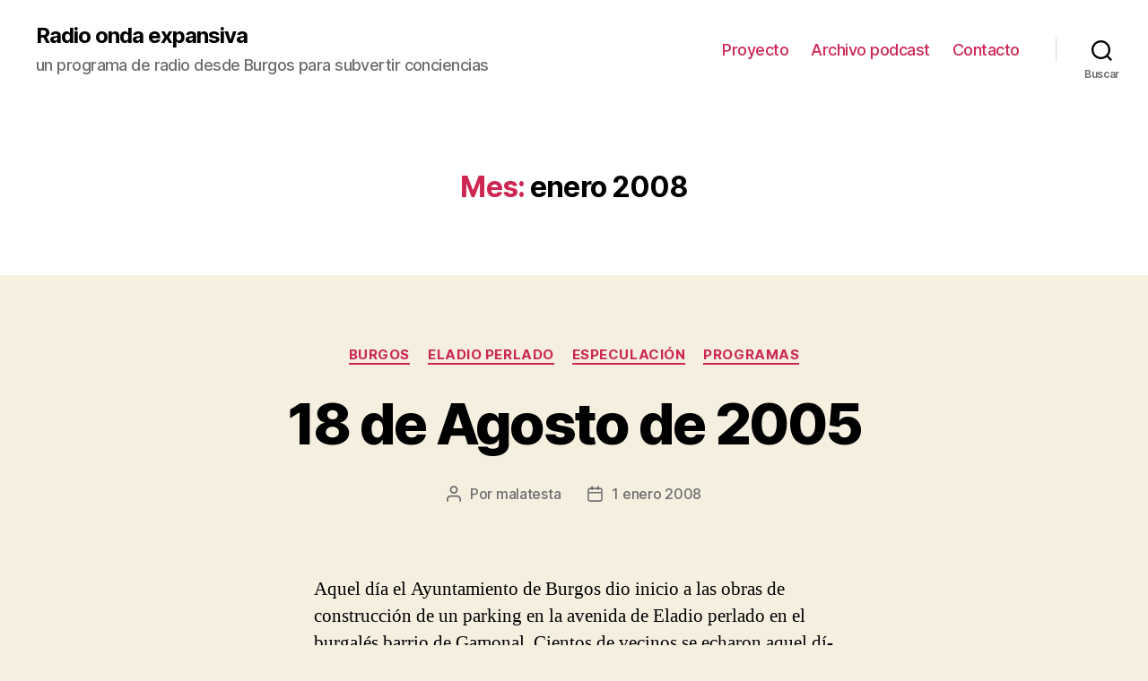

--- FILE ---
content_type: text/html; charset=UTF-8
request_url: https://ondaexpansiva.net/2008/01/
body_size: 16163
content:
<!DOCTYPE html>

<html class="no-js" lang="es">

	<head>

		<meta charset="UTF-8">
		<meta name="viewport" content="width=device-width, initial-scale=1.0" >

		<link rel="profile" href="https://gmpg.org/xfn/11">

		<title>enero 2008 &#8211; Radio onda expansiva</title>
<meta name='robots' content='max-image-preview:large' />
<link rel='dns-prefetch' href='//s.w.org' />
<script>
window._wpemojiSettings = {"baseUrl":"https:\/\/s.w.org\/images\/core\/emoji\/14.0.0\/72x72\/","ext":".png","svgUrl":"https:\/\/s.w.org\/images\/core\/emoji\/14.0.0\/svg\/","svgExt":".svg","source":{"concatemoji":"https:\/\/ondaexpansiva.net\/wp-includes\/js\/wp-emoji-release.min.js?ver=6.0"}};
/*! This file is auto-generated */
!function(e,a,t){var n,r,o,i=a.createElement("canvas"),p=i.getContext&&i.getContext("2d");function s(e,t){var a=String.fromCharCode,e=(p.clearRect(0,0,i.width,i.height),p.fillText(a.apply(this,e),0,0),i.toDataURL());return p.clearRect(0,0,i.width,i.height),p.fillText(a.apply(this,t),0,0),e===i.toDataURL()}function c(e){var t=a.createElement("script");t.src=e,t.defer=t.type="text/javascript",a.getElementsByTagName("head")[0].appendChild(t)}for(o=Array("flag","emoji"),t.supports={everything:!0,everythingExceptFlag:!0},r=0;r<o.length;r++)t.supports[o[r]]=function(e){if(!p||!p.fillText)return!1;switch(p.textBaseline="top",p.font="600 32px Arial",e){case"flag":return s([127987,65039,8205,9895,65039],[127987,65039,8203,9895,65039])?!1:!s([55356,56826,55356,56819],[55356,56826,8203,55356,56819])&&!s([55356,57332,56128,56423,56128,56418,56128,56421,56128,56430,56128,56423,56128,56447],[55356,57332,8203,56128,56423,8203,56128,56418,8203,56128,56421,8203,56128,56430,8203,56128,56423,8203,56128,56447]);case"emoji":return!s([129777,127995,8205,129778,127999],[129777,127995,8203,129778,127999])}return!1}(o[r]),t.supports.everything=t.supports.everything&&t.supports[o[r]],"flag"!==o[r]&&(t.supports.everythingExceptFlag=t.supports.everythingExceptFlag&&t.supports[o[r]]);t.supports.everythingExceptFlag=t.supports.everythingExceptFlag&&!t.supports.flag,t.DOMReady=!1,t.readyCallback=function(){t.DOMReady=!0},t.supports.everything||(n=function(){t.readyCallback()},a.addEventListener?(a.addEventListener("DOMContentLoaded",n,!1),e.addEventListener("load",n,!1)):(e.attachEvent("onload",n),a.attachEvent("onreadystatechange",function(){"complete"===a.readyState&&t.readyCallback()})),(e=t.source||{}).concatemoji?c(e.concatemoji):e.wpemoji&&e.twemoji&&(c(e.twemoji),c(e.wpemoji)))}(window,document,window._wpemojiSettings);
</script>
<style>
img.wp-smiley,
img.emoji {
	display: inline !important;
	border: none !important;
	box-shadow: none !important;
	height: 1em !important;
	width: 1em !important;
	margin: 0 0.07em !important;
	vertical-align: -0.1em !important;
	background: none !important;
	padding: 0 !important;
}
</style>
	<link rel='stylesheet' id='wp-block-library-css'  href='https://ondaexpansiva.net/wp-includes/css/dist/block-library/style.min.css?ver=6.0' media='all' />
<style id='global-styles-inline-css'>
body{--wp--preset--color--black: #000000;--wp--preset--color--cyan-bluish-gray: #abb8c3;--wp--preset--color--white: #ffffff;--wp--preset--color--pale-pink: #f78da7;--wp--preset--color--vivid-red: #cf2e2e;--wp--preset--color--luminous-vivid-orange: #ff6900;--wp--preset--color--luminous-vivid-amber: #fcb900;--wp--preset--color--light-green-cyan: #7bdcb5;--wp--preset--color--vivid-green-cyan: #00d084;--wp--preset--color--pale-cyan-blue: #8ed1fc;--wp--preset--color--vivid-cyan-blue: #0693e3;--wp--preset--color--vivid-purple: #9b51e0;--wp--preset--color--accent: #cd2653;--wp--preset--color--primary: #000000;--wp--preset--color--secondary: #6d6d6d;--wp--preset--color--subtle-background: #dcd7ca;--wp--preset--color--background: #f5efe0;--wp--preset--gradient--vivid-cyan-blue-to-vivid-purple: linear-gradient(135deg,rgba(6,147,227,1) 0%,rgb(155,81,224) 100%);--wp--preset--gradient--light-green-cyan-to-vivid-green-cyan: linear-gradient(135deg,rgb(122,220,180) 0%,rgb(0,208,130) 100%);--wp--preset--gradient--luminous-vivid-amber-to-luminous-vivid-orange: linear-gradient(135deg,rgba(252,185,0,1) 0%,rgba(255,105,0,1) 100%);--wp--preset--gradient--luminous-vivid-orange-to-vivid-red: linear-gradient(135deg,rgba(255,105,0,1) 0%,rgb(207,46,46) 100%);--wp--preset--gradient--very-light-gray-to-cyan-bluish-gray: linear-gradient(135deg,rgb(238,238,238) 0%,rgb(169,184,195) 100%);--wp--preset--gradient--cool-to-warm-spectrum: linear-gradient(135deg,rgb(74,234,220) 0%,rgb(151,120,209) 20%,rgb(207,42,186) 40%,rgb(238,44,130) 60%,rgb(251,105,98) 80%,rgb(254,248,76) 100%);--wp--preset--gradient--blush-light-purple: linear-gradient(135deg,rgb(255,206,236) 0%,rgb(152,150,240) 100%);--wp--preset--gradient--blush-bordeaux: linear-gradient(135deg,rgb(254,205,165) 0%,rgb(254,45,45) 50%,rgb(107,0,62) 100%);--wp--preset--gradient--luminous-dusk: linear-gradient(135deg,rgb(255,203,112) 0%,rgb(199,81,192) 50%,rgb(65,88,208) 100%);--wp--preset--gradient--pale-ocean: linear-gradient(135deg,rgb(255,245,203) 0%,rgb(182,227,212) 50%,rgb(51,167,181) 100%);--wp--preset--gradient--electric-grass: linear-gradient(135deg,rgb(202,248,128) 0%,rgb(113,206,126) 100%);--wp--preset--gradient--midnight: linear-gradient(135deg,rgb(2,3,129) 0%,rgb(40,116,252) 100%);--wp--preset--duotone--dark-grayscale: url('#wp-duotone-dark-grayscale');--wp--preset--duotone--grayscale: url('#wp-duotone-grayscale');--wp--preset--duotone--purple-yellow: url('#wp-duotone-purple-yellow');--wp--preset--duotone--blue-red: url('#wp-duotone-blue-red');--wp--preset--duotone--midnight: url('#wp-duotone-midnight');--wp--preset--duotone--magenta-yellow: url('#wp-duotone-magenta-yellow');--wp--preset--duotone--purple-green: url('#wp-duotone-purple-green');--wp--preset--duotone--blue-orange: url('#wp-duotone-blue-orange');--wp--preset--font-size--small: 18px;--wp--preset--font-size--medium: 20px;--wp--preset--font-size--large: 26.25px;--wp--preset--font-size--x-large: 42px;--wp--preset--font-size--normal: 21px;--wp--preset--font-size--larger: 32px;}.has-black-color{color: var(--wp--preset--color--black) !important;}.has-cyan-bluish-gray-color{color: var(--wp--preset--color--cyan-bluish-gray) !important;}.has-white-color{color: var(--wp--preset--color--white) !important;}.has-pale-pink-color{color: var(--wp--preset--color--pale-pink) !important;}.has-vivid-red-color{color: var(--wp--preset--color--vivid-red) !important;}.has-luminous-vivid-orange-color{color: var(--wp--preset--color--luminous-vivid-orange) !important;}.has-luminous-vivid-amber-color{color: var(--wp--preset--color--luminous-vivid-amber) !important;}.has-light-green-cyan-color{color: var(--wp--preset--color--light-green-cyan) !important;}.has-vivid-green-cyan-color{color: var(--wp--preset--color--vivid-green-cyan) !important;}.has-pale-cyan-blue-color{color: var(--wp--preset--color--pale-cyan-blue) !important;}.has-vivid-cyan-blue-color{color: var(--wp--preset--color--vivid-cyan-blue) !important;}.has-vivid-purple-color{color: var(--wp--preset--color--vivid-purple) !important;}.has-black-background-color{background-color: var(--wp--preset--color--black) !important;}.has-cyan-bluish-gray-background-color{background-color: var(--wp--preset--color--cyan-bluish-gray) !important;}.has-white-background-color{background-color: var(--wp--preset--color--white) !important;}.has-pale-pink-background-color{background-color: var(--wp--preset--color--pale-pink) !important;}.has-vivid-red-background-color{background-color: var(--wp--preset--color--vivid-red) !important;}.has-luminous-vivid-orange-background-color{background-color: var(--wp--preset--color--luminous-vivid-orange) !important;}.has-luminous-vivid-amber-background-color{background-color: var(--wp--preset--color--luminous-vivid-amber) !important;}.has-light-green-cyan-background-color{background-color: var(--wp--preset--color--light-green-cyan) !important;}.has-vivid-green-cyan-background-color{background-color: var(--wp--preset--color--vivid-green-cyan) !important;}.has-pale-cyan-blue-background-color{background-color: var(--wp--preset--color--pale-cyan-blue) !important;}.has-vivid-cyan-blue-background-color{background-color: var(--wp--preset--color--vivid-cyan-blue) !important;}.has-vivid-purple-background-color{background-color: var(--wp--preset--color--vivid-purple) !important;}.has-black-border-color{border-color: var(--wp--preset--color--black) !important;}.has-cyan-bluish-gray-border-color{border-color: var(--wp--preset--color--cyan-bluish-gray) !important;}.has-white-border-color{border-color: var(--wp--preset--color--white) !important;}.has-pale-pink-border-color{border-color: var(--wp--preset--color--pale-pink) !important;}.has-vivid-red-border-color{border-color: var(--wp--preset--color--vivid-red) !important;}.has-luminous-vivid-orange-border-color{border-color: var(--wp--preset--color--luminous-vivid-orange) !important;}.has-luminous-vivid-amber-border-color{border-color: var(--wp--preset--color--luminous-vivid-amber) !important;}.has-light-green-cyan-border-color{border-color: var(--wp--preset--color--light-green-cyan) !important;}.has-vivid-green-cyan-border-color{border-color: var(--wp--preset--color--vivid-green-cyan) !important;}.has-pale-cyan-blue-border-color{border-color: var(--wp--preset--color--pale-cyan-blue) !important;}.has-vivid-cyan-blue-border-color{border-color: var(--wp--preset--color--vivid-cyan-blue) !important;}.has-vivid-purple-border-color{border-color: var(--wp--preset--color--vivid-purple) !important;}.has-vivid-cyan-blue-to-vivid-purple-gradient-background{background: var(--wp--preset--gradient--vivid-cyan-blue-to-vivid-purple) !important;}.has-light-green-cyan-to-vivid-green-cyan-gradient-background{background: var(--wp--preset--gradient--light-green-cyan-to-vivid-green-cyan) !important;}.has-luminous-vivid-amber-to-luminous-vivid-orange-gradient-background{background: var(--wp--preset--gradient--luminous-vivid-amber-to-luminous-vivid-orange) !important;}.has-luminous-vivid-orange-to-vivid-red-gradient-background{background: var(--wp--preset--gradient--luminous-vivid-orange-to-vivid-red) !important;}.has-very-light-gray-to-cyan-bluish-gray-gradient-background{background: var(--wp--preset--gradient--very-light-gray-to-cyan-bluish-gray) !important;}.has-cool-to-warm-spectrum-gradient-background{background: var(--wp--preset--gradient--cool-to-warm-spectrum) !important;}.has-blush-light-purple-gradient-background{background: var(--wp--preset--gradient--blush-light-purple) !important;}.has-blush-bordeaux-gradient-background{background: var(--wp--preset--gradient--blush-bordeaux) !important;}.has-luminous-dusk-gradient-background{background: var(--wp--preset--gradient--luminous-dusk) !important;}.has-pale-ocean-gradient-background{background: var(--wp--preset--gradient--pale-ocean) !important;}.has-electric-grass-gradient-background{background: var(--wp--preset--gradient--electric-grass) !important;}.has-midnight-gradient-background{background: var(--wp--preset--gradient--midnight) !important;}.has-small-font-size{font-size: var(--wp--preset--font-size--small) !important;}.has-medium-font-size{font-size: var(--wp--preset--font-size--medium) !important;}.has-large-font-size{font-size: var(--wp--preset--font-size--large) !important;}.has-x-large-font-size{font-size: var(--wp--preset--font-size--x-large) !important;}
</style>
<link rel='stylesheet' id='twentytwenty-style-css'  href='https://ondaexpansiva.net/wp-content/themes/twentytwenty/style.css?ver=2.0' media='all' />
<style id='twentytwenty-style-inline-css'>
.color-accent,.color-accent-hover:hover,.color-accent-hover:focus,:root .has-accent-color,.has-drop-cap:not(:focus):first-letter,.wp-block-button.is-style-outline,a { color: #cd2653; }blockquote,.border-color-accent,.border-color-accent-hover:hover,.border-color-accent-hover:focus { border-color: #cd2653; }button,.button,.faux-button,.wp-block-button__link,.wp-block-file .wp-block-file__button,input[type="button"],input[type="reset"],input[type="submit"],.bg-accent,.bg-accent-hover:hover,.bg-accent-hover:focus,:root .has-accent-background-color,.comment-reply-link { background-color: #cd2653; }.fill-children-accent,.fill-children-accent * { fill: #cd2653; }body,.entry-title a,:root .has-primary-color { color: #000000; }:root .has-primary-background-color { background-color: #000000; }cite,figcaption,.wp-caption-text,.post-meta,.entry-content .wp-block-archives li,.entry-content .wp-block-categories li,.entry-content .wp-block-latest-posts li,.wp-block-latest-comments__comment-date,.wp-block-latest-posts__post-date,.wp-block-embed figcaption,.wp-block-image figcaption,.wp-block-pullquote cite,.comment-metadata,.comment-respond .comment-notes,.comment-respond .logged-in-as,.pagination .dots,.entry-content hr:not(.has-background),hr.styled-separator,:root .has-secondary-color { color: #6d6d6d; }:root .has-secondary-background-color { background-color: #6d6d6d; }pre,fieldset,input,textarea,table,table *,hr { border-color: #dcd7ca; }caption,code,code,kbd,samp,.wp-block-table.is-style-stripes tbody tr:nth-child(odd),:root .has-subtle-background-background-color { background-color: #dcd7ca; }.wp-block-table.is-style-stripes { border-bottom-color: #dcd7ca; }.wp-block-latest-posts.is-grid li { border-top-color: #dcd7ca; }:root .has-subtle-background-color { color: #dcd7ca; }body:not(.overlay-header) .primary-menu > li > a,body:not(.overlay-header) .primary-menu > li > .icon,.modal-menu a,.footer-menu a, .footer-widgets a,#site-footer .wp-block-button.is-style-outline,.wp-block-pullquote:before,.singular:not(.overlay-header) .entry-header a,.archive-header a,.header-footer-group .color-accent,.header-footer-group .color-accent-hover:hover { color: #cd2653; }.social-icons a,#site-footer button:not(.toggle),#site-footer .button,#site-footer .faux-button,#site-footer .wp-block-button__link,#site-footer .wp-block-file__button,#site-footer input[type="button"],#site-footer input[type="reset"],#site-footer input[type="submit"] { background-color: #cd2653; }.header-footer-group,body:not(.overlay-header) #site-header .toggle,.menu-modal .toggle { color: #000000; }body:not(.overlay-header) .primary-menu ul { background-color: #000000; }body:not(.overlay-header) .primary-menu > li > ul:after { border-bottom-color: #000000; }body:not(.overlay-header) .primary-menu ul ul:after { border-left-color: #000000; }.site-description,body:not(.overlay-header) .toggle-inner .toggle-text,.widget .post-date,.widget .rss-date,.widget_archive li,.widget_categories li,.widget cite,.widget_pages li,.widget_meta li,.widget_nav_menu li,.powered-by-wordpress,.to-the-top,.singular .entry-header .post-meta,.singular:not(.overlay-header) .entry-header .post-meta a { color: #6d6d6d; }.header-footer-group pre,.header-footer-group fieldset,.header-footer-group input,.header-footer-group textarea,.header-footer-group table,.header-footer-group table *,.footer-nav-widgets-wrapper,#site-footer,.menu-modal nav *,.footer-widgets-outer-wrapper,.footer-top { border-color: #dcd7ca; }.header-footer-group table caption,body:not(.overlay-header) .header-inner .toggle-wrapper::before { background-color: #dcd7ca; }
</style>
<link rel='stylesheet' id='twentytwenty-print-style-css'  href='https://ondaexpansiva.net/wp-content/themes/twentytwenty/print.css?ver=2.0' media='print' />
<script src='https://ondaexpansiva.net/wp-content/themes/twentytwenty/assets/js/index.js?ver=2.0' id='twentytwenty-js-js' async></script>
<link rel="https://api.w.org/" href="https://ondaexpansiva.net/wp-json/" /><link rel="EditURI" type="application/rsd+xml" title="RSD" href="https://ondaexpansiva.net/xmlrpc.php?rsd" />
<link rel="wlwmanifest" type="application/wlwmanifest+xml" href="https://ondaexpansiva.net/wp-includes/wlwmanifest.xml" /> 
<meta name="generator" content="WordPress 6.0" />
<script type="text/javascript"><!--
function powerpress_pinw(pinw_url){window.open(pinw_url, 'PowerPressPlayer','toolbar=0,status=0,resizable=1,width=460,height=320');	return false;}
//-->
</script>
	<script>document.documentElement.className = document.documentElement.className.replace( 'no-js', 'js' );</script>
	
	</head>

	<body class="archive date wp-embed-responsive enable-search-modal has-no-pagination showing-comments show-avatars footer-top-visible">

		<a class="skip-link screen-reader-text" href="#site-content">Saltar al contenido</a><svg xmlns="http://www.w3.org/2000/svg" viewBox="0 0 0 0" width="0" height="0" focusable="false" role="none" style="visibility: hidden; position: absolute; left: -9999px; overflow: hidden;" ><defs><filter id="wp-duotone-dark-grayscale"><feColorMatrix color-interpolation-filters="sRGB" type="matrix" values=" .299 .587 .114 0 0 .299 .587 .114 0 0 .299 .587 .114 0 0 .299 .587 .114 0 0 " /><feComponentTransfer color-interpolation-filters="sRGB" ><feFuncR type="table" tableValues="0 0.49803921568627" /><feFuncG type="table" tableValues="0 0.49803921568627" /><feFuncB type="table" tableValues="0 0.49803921568627" /><feFuncA type="table" tableValues="1 1" /></feComponentTransfer><feComposite in2="SourceGraphic" operator="in" /></filter></defs></svg><svg xmlns="http://www.w3.org/2000/svg" viewBox="0 0 0 0" width="0" height="0" focusable="false" role="none" style="visibility: hidden; position: absolute; left: -9999px; overflow: hidden;" ><defs><filter id="wp-duotone-grayscale"><feColorMatrix color-interpolation-filters="sRGB" type="matrix" values=" .299 .587 .114 0 0 .299 .587 .114 0 0 .299 .587 .114 0 0 .299 .587 .114 0 0 " /><feComponentTransfer color-interpolation-filters="sRGB" ><feFuncR type="table" tableValues="0 1" /><feFuncG type="table" tableValues="0 1" /><feFuncB type="table" tableValues="0 1" /><feFuncA type="table" tableValues="1 1" /></feComponentTransfer><feComposite in2="SourceGraphic" operator="in" /></filter></defs></svg><svg xmlns="http://www.w3.org/2000/svg" viewBox="0 0 0 0" width="0" height="0" focusable="false" role="none" style="visibility: hidden; position: absolute; left: -9999px; overflow: hidden;" ><defs><filter id="wp-duotone-purple-yellow"><feColorMatrix color-interpolation-filters="sRGB" type="matrix" values=" .299 .587 .114 0 0 .299 .587 .114 0 0 .299 .587 .114 0 0 .299 .587 .114 0 0 " /><feComponentTransfer color-interpolation-filters="sRGB" ><feFuncR type="table" tableValues="0.54901960784314 0.98823529411765" /><feFuncG type="table" tableValues="0 1" /><feFuncB type="table" tableValues="0.71764705882353 0.25490196078431" /><feFuncA type="table" tableValues="1 1" /></feComponentTransfer><feComposite in2="SourceGraphic" operator="in" /></filter></defs></svg><svg xmlns="http://www.w3.org/2000/svg" viewBox="0 0 0 0" width="0" height="0" focusable="false" role="none" style="visibility: hidden; position: absolute; left: -9999px; overflow: hidden;" ><defs><filter id="wp-duotone-blue-red"><feColorMatrix color-interpolation-filters="sRGB" type="matrix" values=" .299 .587 .114 0 0 .299 .587 .114 0 0 .299 .587 .114 0 0 .299 .587 .114 0 0 " /><feComponentTransfer color-interpolation-filters="sRGB" ><feFuncR type="table" tableValues="0 1" /><feFuncG type="table" tableValues="0 0.27843137254902" /><feFuncB type="table" tableValues="0.5921568627451 0.27843137254902" /><feFuncA type="table" tableValues="1 1" /></feComponentTransfer><feComposite in2="SourceGraphic" operator="in" /></filter></defs></svg><svg xmlns="http://www.w3.org/2000/svg" viewBox="0 0 0 0" width="0" height="0" focusable="false" role="none" style="visibility: hidden; position: absolute; left: -9999px; overflow: hidden;" ><defs><filter id="wp-duotone-midnight"><feColorMatrix color-interpolation-filters="sRGB" type="matrix" values=" .299 .587 .114 0 0 .299 .587 .114 0 0 .299 .587 .114 0 0 .299 .587 .114 0 0 " /><feComponentTransfer color-interpolation-filters="sRGB" ><feFuncR type="table" tableValues="0 0" /><feFuncG type="table" tableValues="0 0.64705882352941" /><feFuncB type="table" tableValues="0 1" /><feFuncA type="table" tableValues="1 1" /></feComponentTransfer><feComposite in2="SourceGraphic" operator="in" /></filter></defs></svg><svg xmlns="http://www.w3.org/2000/svg" viewBox="0 0 0 0" width="0" height="0" focusable="false" role="none" style="visibility: hidden; position: absolute; left: -9999px; overflow: hidden;" ><defs><filter id="wp-duotone-magenta-yellow"><feColorMatrix color-interpolation-filters="sRGB" type="matrix" values=" .299 .587 .114 0 0 .299 .587 .114 0 0 .299 .587 .114 0 0 .299 .587 .114 0 0 " /><feComponentTransfer color-interpolation-filters="sRGB" ><feFuncR type="table" tableValues="0.78039215686275 1" /><feFuncG type="table" tableValues="0 0.94901960784314" /><feFuncB type="table" tableValues="0.35294117647059 0.47058823529412" /><feFuncA type="table" tableValues="1 1" /></feComponentTransfer><feComposite in2="SourceGraphic" operator="in" /></filter></defs></svg><svg xmlns="http://www.w3.org/2000/svg" viewBox="0 0 0 0" width="0" height="0" focusable="false" role="none" style="visibility: hidden; position: absolute; left: -9999px; overflow: hidden;" ><defs><filter id="wp-duotone-purple-green"><feColorMatrix color-interpolation-filters="sRGB" type="matrix" values=" .299 .587 .114 0 0 .299 .587 .114 0 0 .299 .587 .114 0 0 .299 .587 .114 0 0 " /><feComponentTransfer color-interpolation-filters="sRGB" ><feFuncR type="table" tableValues="0.65098039215686 0.40392156862745" /><feFuncG type="table" tableValues="0 1" /><feFuncB type="table" tableValues="0.44705882352941 0.4" /><feFuncA type="table" tableValues="1 1" /></feComponentTransfer><feComposite in2="SourceGraphic" operator="in" /></filter></defs></svg><svg xmlns="http://www.w3.org/2000/svg" viewBox="0 0 0 0" width="0" height="0" focusable="false" role="none" style="visibility: hidden; position: absolute; left: -9999px; overflow: hidden;" ><defs><filter id="wp-duotone-blue-orange"><feColorMatrix color-interpolation-filters="sRGB" type="matrix" values=" .299 .587 .114 0 0 .299 .587 .114 0 0 .299 .587 .114 0 0 .299 .587 .114 0 0 " /><feComponentTransfer color-interpolation-filters="sRGB" ><feFuncR type="table" tableValues="0.098039215686275 1" /><feFuncG type="table" tableValues="0 0.66274509803922" /><feFuncB type="table" tableValues="0.84705882352941 0.41960784313725" /><feFuncA type="table" tableValues="1 1" /></feComponentTransfer><feComposite in2="SourceGraphic" operator="in" /></filter></defs></svg>
		<header id="site-header" class="header-footer-group">

			<div class="header-inner section-inner">

				<div class="header-titles-wrapper">

					
						<button class="toggle search-toggle mobile-search-toggle" data-toggle-target=".search-modal" data-toggle-body-class="showing-search-modal" data-set-focus=".search-modal .search-field" aria-expanded="false">
							<span class="toggle-inner">
								<span class="toggle-icon">
									<svg class="svg-icon" aria-hidden="true" role="img" focusable="false" xmlns="http://www.w3.org/2000/svg" width="23" height="23" viewBox="0 0 23 23"><path d="M38.710696,48.0601792 L43,52.3494831 L41.3494831,54 L37.0601792,49.710696 C35.2632422,51.1481185 32.9839107,52.0076499 30.5038249,52.0076499 C24.7027226,52.0076499 20,47.3049272 20,41.5038249 C20,35.7027226 24.7027226,31 30.5038249,31 C36.3049272,31 41.0076499,35.7027226 41.0076499,41.5038249 C41.0076499,43.9839107 40.1481185,46.2632422 38.710696,48.0601792 Z M36.3875844,47.1716785 C37.8030221,45.7026647 38.6734666,43.7048964 38.6734666,41.5038249 C38.6734666,36.9918565 35.0157934,33.3341833 30.5038249,33.3341833 C25.9918565,33.3341833 22.3341833,36.9918565 22.3341833,41.5038249 C22.3341833,46.0157934 25.9918565,49.6734666 30.5038249,49.6734666 C32.7048964,49.6734666 34.7026647,48.8030221 36.1716785,47.3875844 C36.2023931,47.347638 36.2360451,47.3092237 36.2726343,47.2726343 C36.3092237,47.2360451 36.347638,47.2023931 36.3875844,47.1716785 Z" transform="translate(-20 -31)" /></svg>								</span>
								<span class="toggle-text">Buscar</span>
							</span>
						</button><!-- .search-toggle -->

					
					<div class="header-titles">

						<div class="site-title faux-heading"><a href="https://ondaexpansiva.net/">Radio onda expansiva</a></div><div class="site-description">un programa de radio desde Burgos para subvertir conciencias</div><!-- .site-description -->
					</div><!-- .header-titles -->

					<button class="toggle nav-toggle mobile-nav-toggle" data-toggle-target=".menu-modal"  data-toggle-body-class="showing-menu-modal" aria-expanded="false" data-set-focus=".close-nav-toggle">
						<span class="toggle-inner">
							<span class="toggle-icon">
								<svg class="svg-icon" aria-hidden="true" role="img" focusable="false" xmlns="http://www.w3.org/2000/svg" width="26" height="7" viewBox="0 0 26 7"><path fill-rule="evenodd" d="M332.5,45 C330.567003,45 329,43.4329966 329,41.5 C329,39.5670034 330.567003,38 332.5,38 C334.432997,38 336,39.5670034 336,41.5 C336,43.4329966 334.432997,45 332.5,45 Z M342,45 C340.067003,45 338.5,43.4329966 338.5,41.5 C338.5,39.5670034 340.067003,38 342,38 C343.932997,38 345.5,39.5670034 345.5,41.5 C345.5,43.4329966 343.932997,45 342,45 Z M351.5,45 C349.567003,45 348,43.4329966 348,41.5 C348,39.5670034 349.567003,38 351.5,38 C353.432997,38 355,39.5670034 355,41.5 C355,43.4329966 353.432997,45 351.5,45 Z" transform="translate(-329 -38)" /></svg>							</span>
							<span class="toggle-text">Menú</span>
						</span>
					</button><!-- .nav-toggle -->

				</div><!-- .header-titles-wrapper -->

				<div class="header-navigation-wrapper">

					
							<nav class="primary-menu-wrapper" aria-label="Horizontal">

								<ul class="primary-menu reset-list-style">

								<li id="menu-item-2820" class="menu-item menu-item-type-post_type menu-item-object-page menu-item-2820"><a href="https://ondaexpansiva.net/proyecto-onda-expansiva/">Proyecto</a></li>
<li id="menu-item-2824" class="menu-item menu-item-type-post_type menu-item-object-page menu-item-2824"><a href="https://ondaexpansiva.net/archivo-podcast/">Archivo podcast</a></li>
<li id="menu-item-2822" class="menu-item menu-item-type-post_type menu-item-object-page menu-item-2822"><a href="https://ondaexpansiva.net/contacto/">Contacto</a></li>

								</ul>

							</nav><!-- .primary-menu-wrapper -->

						
						<div class="header-toggles hide-no-js">

						
							<div class="toggle-wrapper search-toggle-wrapper">

								<button class="toggle search-toggle desktop-search-toggle" data-toggle-target=".search-modal" data-toggle-body-class="showing-search-modal" data-set-focus=".search-modal .search-field" aria-expanded="false">
									<span class="toggle-inner">
										<svg class="svg-icon" aria-hidden="true" role="img" focusable="false" xmlns="http://www.w3.org/2000/svg" width="23" height="23" viewBox="0 0 23 23"><path d="M38.710696,48.0601792 L43,52.3494831 L41.3494831,54 L37.0601792,49.710696 C35.2632422,51.1481185 32.9839107,52.0076499 30.5038249,52.0076499 C24.7027226,52.0076499 20,47.3049272 20,41.5038249 C20,35.7027226 24.7027226,31 30.5038249,31 C36.3049272,31 41.0076499,35.7027226 41.0076499,41.5038249 C41.0076499,43.9839107 40.1481185,46.2632422 38.710696,48.0601792 Z M36.3875844,47.1716785 C37.8030221,45.7026647 38.6734666,43.7048964 38.6734666,41.5038249 C38.6734666,36.9918565 35.0157934,33.3341833 30.5038249,33.3341833 C25.9918565,33.3341833 22.3341833,36.9918565 22.3341833,41.5038249 C22.3341833,46.0157934 25.9918565,49.6734666 30.5038249,49.6734666 C32.7048964,49.6734666 34.7026647,48.8030221 36.1716785,47.3875844 C36.2023931,47.347638 36.2360451,47.3092237 36.2726343,47.2726343 C36.3092237,47.2360451 36.347638,47.2023931 36.3875844,47.1716785 Z" transform="translate(-20 -31)" /></svg>										<span class="toggle-text">Buscar</span>
									</span>
								</button><!-- .search-toggle -->

							</div>

							
						</div><!-- .header-toggles -->
						
				</div><!-- .header-navigation-wrapper -->

			</div><!-- .header-inner -->

			<div class="search-modal cover-modal header-footer-group" data-modal-target-string=".search-modal" role="dialog" aria-modal="true" aria-label="Buscar">

	<div class="search-modal-inner modal-inner">

		<div class="section-inner">

			<form role="search" aria-label="Buscar:" method="get" class="search-form" action="https://ondaexpansiva.net/">
	<label for="search-form-1">
		<span class="screen-reader-text">Buscar:</span>
		<input type="search" id="search-form-1" class="search-field" placeholder="Buscar &hellip;" value="" name="s" />
	</label>
	<input type="submit" class="search-submit" value="Buscar" />
</form>

			<button class="toggle search-untoggle close-search-toggle fill-children-current-color" data-toggle-target=".search-modal" data-toggle-body-class="showing-search-modal" data-set-focus=".search-modal .search-field">
				<span class="screen-reader-text">Cerrar la búsqueda</span>
				<svg class="svg-icon" aria-hidden="true" role="img" focusable="false" xmlns="http://www.w3.org/2000/svg" width="16" height="16" viewBox="0 0 16 16"><polygon fill="" fill-rule="evenodd" points="6.852 7.649 .399 1.195 1.445 .149 7.899 6.602 14.352 .149 15.399 1.195 8.945 7.649 15.399 14.102 14.352 15.149 7.899 8.695 1.445 15.149 .399 14.102" /></svg>			</button><!-- .search-toggle -->

		</div><!-- .section-inner -->

	</div><!-- .search-modal-inner -->

</div><!-- .menu-modal -->

		</header><!-- #site-header -->

		
<div class="menu-modal cover-modal header-footer-group" data-modal-target-string=".menu-modal">

	<div class="menu-modal-inner modal-inner">

		<div class="menu-wrapper section-inner">

			<div class="menu-top">

				<button class="toggle close-nav-toggle fill-children-current-color" data-toggle-target=".menu-modal" data-toggle-body-class="showing-menu-modal" data-set-focus=".menu-modal">
					<span class="toggle-text">Cerrar el menú</span>
					<svg class="svg-icon" aria-hidden="true" role="img" focusable="false" xmlns="http://www.w3.org/2000/svg" width="16" height="16" viewBox="0 0 16 16"><polygon fill="" fill-rule="evenodd" points="6.852 7.649 .399 1.195 1.445 .149 7.899 6.602 14.352 .149 15.399 1.195 8.945 7.649 15.399 14.102 14.352 15.149 7.899 8.695 1.445 15.149 .399 14.102" /></svg>				</button><!-- .nav-toggle -->

				
					<nav class="mobile-menu" aria-label="Móvil">

						<ul class="modal-menu reset-list-style">

						<li class="menu-item menu-item-type-post_type menu-item-object-page menu-item-2820"><div class="ancestor-wrapper"><a href="https://ondaexpansiva.net/proyecto-onda-expansiva/">Proyecto</a></div><!-- .ancestor-wrapper --></li>
<li class="menu-item menu-item-type-post_type menu-item-object-page menu-item-2824"><div class="ancestor-wrapper"><a href="https://ondaexpansiva.net/archivo-podcast/">Archivo podcast</a></div><!-- .ancestor-wrapper --></li>
<li class="menu-item menu-item-type-post_type menu-item-object-page menu-item-2822"><div class="ancestor-wrapper"><a href="https://ondaexpansiva.net/contacto/">Contacto</a></div><!-- .ancestor-wrapper --></li>

						</ul>

					</nav>

					
			</div><!-- .menu-top -->

			<div class="menu-bottom">

				
					<nav aria-label="Enlaces sociales ampliados">
						<ul class="social-menu reset-list-style social-icons fill-children-current-color">

							<li class="menu-item menu-item-type-post_type menu-item-object-page menu-item-2820"><a href="https://ondaexpansiva.net/proyecto-onda-expansiva/"><span class="screen-reader-text">Proyecto</span><svg class="svg-icon" aria-hidden="true" role="img" focusable="false" xmlns="http://www.w3.org/2000/svg" width="18" height="18" viewBox="0 0 18 18"><path d="M6.70846497,10.3082552 C6.43780491,9.94641406 6.5117218,9.43367048 6.87356298,9.16301045 C7.23540415,8.89235035 7.74814771,8.96626726 8.01880776,9.32810842 C8.5875786,10.0884893 9.45856383,10.5643487 10.4057058,10.6321812 C11.3528479,10.7000136 12.2827563,10.3531306 12.9541853,9.68145807 L15.3987642,7.23705399 C16.6390369,5.9529049 16.6212992,3.91168563 15.3588977,2.6492841 C14.0964962,1.38688258 12.0552769,1.36914494 10.77958,2.60113525 L9.37230725,4.00022615 C9.05185726,4.31881314 8.53381538,4.31730281 8.21522839,3.99685275 C7.89664141,3.67640269 7.89815174,3.15836082 8.21860184,2.83977385 L9.63432671,1.43240056 C11.5605503,-0.42800847 14.6223793,-0.401402004 16.5159816,1.49220028 C18.4095838,3.38580256 18.4361903,6.44763148 16.5658147,8.38399647 L14.1113741,10.838437 C13.1043877,11.8457885 11.7095252,12.366113 10.2888121,12.2643643 C8.86809903,12.1626156 7.56162126,11.4488264 6.70846497,10.3082552 Z M11.291535,7.6917448 C11.5621951,8.05358597 11.4882782,8.56632952 11.126437,8.83698955 C10.7645959,9.10764965 10.2518523,9.03373274 9.98119227,8.67189158 C9.4124214,7.91151075 8.54143617,7.43565129 7.59429414,7.36781884 C6.6471521,7.29998638 5.71724372,7.64686937 5.04581464,8.31854193 L2.60123581,10.762946 C1.36096312,12.0470951 1.37870076,14.0883144 2.64110228,15.3507159 C3.90350381,16.6131174 5.94472309,16.630855 7.21873082,15.400549 L8.61782171,14.0014581 C8.93734159,13.6819382 9.45538568,13.6819382 9.77490556,14.0014581 C10.0944254,14.320978 10.0944254,14.839022 9.77490556,15.1585419 L8.36567329,16.5675994 C6.43944966,18.4280085 3.37762074,18.401402 1.48401846,16.5077998 C-0.409583822,14.6141975 -0.436190288,11.5523685 1.43418536,9.61600353 L3.88862594,7.16156298 C4.89561225,6.15421151 6.29047483,5.63388702 7.71118789,5.7356357 C9.13190097,5.83738438 10.4383788,6.55117356 11.291535,7.6917448 Z" /></svg></a></li>
<li class="menu-item menu-item-type-post_type menu-item-object-page menu-item-2824"><a href="https://ondaexpansiva.net/archivo-podcast/"><span class="screen-reader-text">Archivo podcast</span><svg class="svg-icon" aria-hidden="true" role="img" focusable="false" xmlns="http://www.w3.org/2000/svg" width="18" height="18" viewBox="0 0 18 18"><path d="M6.70846497,10.3082552 C6.43780491,9.94641406 6.5117218,9.43367048 6.87356298,9.16301045 C7.23540415,8.89235035 7.74814771,8.96626726 8.01880776,9.32810842 C8.5875786,10.0884893 9.45856383,10.5643487 10.4057058,10.6321812 C11.3528479,10.7000136 12.2827563,10.3531306 12.9541853,9.68145807 L15.3987642,7.23705399 C16.6390369,5.9529049 16.6212992,3.91168563 15.3588977,2.6492841 C14.0964962,1.38688258 12.0552769,1.36914494 10.77958,2.60113525 L9.37230725,4.00022615 C9.05185726,4.31881314 8.53381538,4.31730281 8.21522839,3.99685275 C7.89664141,3.67640269 7.89815174,3.15836082 8.21860184,2.83977385 L9.63432671,1.43240056 C11.5605503,-0.42800847 14.6223793,-0.401402004 16.5159816,1.49220028 C18.4095838,3.38580256 18.4361903,6.44763148 16.5658147,8.38399647 L14.1113741,10.838437 C13.1043877,11.8457885 11.7095252,12.366113 10.2888121,12.2643643 C8.86809903,12.1626156 7.56162126,11.4488264 6.70846497,10.3082552 Z M11.291535,7.6917448 C11.5621951,8.05358597 11.4882782,8.56632952 11.126437,8.83698955 C10.7645959,9.10764965 10.2518523,9.03373274 9.98119227,8.67189158 C9.4124214,7.91151075 8.54143617,7.43565129 7.59429414,7.36781884 C6.6471521,7.29998638 5.71724372,7.64686937 5.04581464,8.31854193 L2.60123581,10.762946 C1.36096312,12.0470951 1.37870076,14.0883144 2.64110228,15.3507159 C3.90350381,16.6131174 5.94472309,16.630855 7.21873082,15.400549 L8.61782171,14.0014581 C8.93734159,13.6819382 9.45538568,13.6819382 9.77490556,14.0014581 C10.0944254,14.320978 10.0944254,14.839022 9.77490556,15.1585419 L8.36567329,16.5675994 C6.43944966,18.4280085 3.37762074,18.401402 1.48401846,16.5077998 C-0.409583822,14.6141975 -0.436190288,11.5523685 1.43418536,9.61600353 L3.88862594,7.16156298 C4.89561225,6.15421151 6.29047483,5.63388702 7.71118789,5.7356357 C9.13190097,5.83738438 10.4383788,6.55117356 11.291535,7.6917448 Z" /></svg></a></li>
<li class="menu-item menu-item-type-post_type menu-item-object-page menu-item-2822"><a href="https://ondaexpansiva.net/contacto/"><span class="screen-reader-text">Contacto</span><svg class="svg-icon" aria-hidden="true" role="img" focusable="false" xmlns="http://www.w3.org/2000/svg" width="18" height="18" viewBox="0 0 18 18"><path d="M6.70846497,10.3082552 C6.43780491,9.94641406 6.5117218,9.43367048 6.87356298,9.16301045 C7.23540415,8.89235035 7.74814771,8.96626726 8.01880776,9.32810842 C8.5875786,10.0884893 9.45856383,10.5643487 10.4057058,10.6321812 C11.3528479,10.7000136 12.2827563,10.3531306 12.9541853,9.68145807 L15.3987642,7.23705399 C16.6390369,5.9529049 16.6212992,3.91168563 15.3588977,2.6492841 C14.0964962,1.38688258 12.0552769,1.36914494 10.77958,2.60113525 L9.37230725,4.00022615 C9.05185726,4.31881314 8.53381538,4.31730281 8.21522839,3.99685275 C7.89664141,3.67640269 7.89815174,3.15836082 8.21860184,2.83977385 L9.63432671,1.43240056 C11.5605503,-0.42800847 14.6223793,-0.401402004 16.5159816,1.49220028 C18.4095838,3.38580256 18.4361903,6.44763148 16.5658147,8.38399647 L14.1113741,10.838437 C13.1043877,11.8457885 11.7095252,12.366113 10.2888121,12.2643643 C8.86809903,12.1626156 7.56162126,11.4488264 6.70846497,10.3082552 Z M11.291535,7.6917448 C11.5621951,8.05358597 11.4882782,8.56632952 11.126437,8.83698955 C10.7645959,9.10764965 10.2518523,9.03373274 9.98119227,8.67189158 C9.4124214,7.91151075 8.54143617,7.43565129 7.59429414,7.36781884 C6.6471521,7.29998638 5.71724372,7.64686937 5.04581464,8.31854193 L2.60123581,10.762946 C1.36096312,12.0470951 1.37870076,14.0883144 2.64110228,15.3507159 C3.90350381,16.6131174 5.94472309,16.630855 7.21873082,15.400549 L8.61782171,14.0014581 C8.93734159,13.6819382 9.45538568,13.6819382 9.77490556,14.0014581 C10.0944254,14.320978 10.0944254,14.839022 9.77490556,15.1585419 L8.36567329,16.5675994 C6.43944966,18.4280085 3.37762074,18.401402 1.48401846,16.5077998 C-0.409583822,14.6141975 -0.436190288,11.5523685 1.43418536,9.61600353 L3.88862594,7.16156298 C4.89561225,6.15421151 6.29047483,5.63388702 7.71118789,5.7356357 C9.13190097,5.83738438 10.4383788,6.55117356 11.291535,7.6917448 Z" /></svg></a></li>

						</ul>
					</nav><!-- .social-menu -->

				
			</div><!-- .menu-bottom -->

		</div><!-- .menu-wrapper -->

	</div><!-- .menu-modal-inner -->

</div><!-- .menu-modal -->

<main id="site-content">

	
		<header class="archive-header has-text-align-center header-footer-group">

			<div class="archive-header-inner section-inner medium">

									<h1 class="archive-title"><span class="color-accent">Mes:</span> <span>enero 2008</span></h1>
				
				
			</div><!-- .archive-header-inner -->

		</header><!-- .archive-header -->

		
<article class="post-7 post type-post status-publish format-standard hentry category-burgos category-eladio-perlado category-especulacion category-emisiones-realizadas" id="post-7">

	
<header class="entry-header has-text-align-center">

	<div class="entry-header-inner section-inner medium">

		
			<div class="entry-categories">
				<span class="screen-reader-text">Categorías</span>
				<div class="entry-categories-inner">
					<a href="https://ondaexpansiva.net/category/burgos/" rel="category tag">Burgos</a> <a href="https://ondaexpansiva.net/category/eladio-perlado/" rel="category tag">Eladio Perlado</a> <a href="https://ondaexpansiva.net/category/especulacion/" rel="category tag">Especulación</a> <a href="https://ondaexpansiva.net/category/emisiones-realizadas/" rel="category tag">Programas</a>				</div><!-- .entry-categories-inner -->
			</div><!-- .entry-categories -->

			<h2 class="entry-title heading-size-1"><a href="https://ondaexpansiva.net/18-de-agosto-de-2005/">18 de Agosto de 2005</a></h2>
		<div class="post-meta-wrapper post-meta-single post-meta-single-top">

			<ul class="post-meta">

									<li class="post-author meta-wrapper">
						<span class="meta-icon">
							<span class="screen-reader-text">Autor de la entrada</span>
							<svg class="svg-icon" aria-hidden="true" role="img" focusable="false" xmlns="http://www.w3.org/2000/svg" width="18" height="20" viewBox="0 0 18 20"><path fill="" d="M18,19 C18,19.5522847 17.5522847,20 17,20 C16.4477153,20 16,19.5522847 16,19 L16,17 C16,15.3431458 14.6568542,14 13,14 L5,14 C3.34314575,14 2,15.3431458 2,17 L2,19 C2,19.5522847 1.55228475,20 1,20 C0.44771525,20 0,19.5522847 0,19 L0,17 C0,14.2385763 2.23857625,12 5,12 L13,12 C15.7614237,12 18,14.2385763 18,17 L18,19 Z M9,10 C6.23857625,10 4,7.76142375 4,5 C4,2.23857625 6.23857625,0 9,0 C11.7614237,0 14,2.23857625 14,5 C14,7.76142375 11.7614237,10 9,10 Z M9,8 C10.6568542,8 12,6.65685425 12,5 C12,3.34314575 10.6568542,2 9,2 C7.34314575,2 6,3.34314575 6,5 C6,6.65685425 7.34314575,8 9,8 Z" /></svg>						</span>
						<span class="meta-text">
							Por <a href="https://ondaexpansiva.net/author/malatesta/">malatesta</a>						</span>
					</li>
										<li class="post-date meta-wrapper">
						<span class="meta-icon">
							<span class="screen-reader-text">Fecha de la entrada</span>
							<svg class="svg-icon" aria-hidden="true" role="img" focusable="false" xmlns="http://www.w3.org/2000/svg" width="18" height="19" viewBox="0 0 18 19"><path fill="" d="M4.60069444,4.09375 L3.25,4.09375 C2.47334957,4.09375 1.84375,4.72334957 1.84375,5.5 L1.84375,7.26736111 L16.15625,7.26736111 L16.15625,5.5 C16.15625,4.72334957 15.5266504,4.09375 14.75,4.09375 L13.3993056,4.09375 L13.3993056,4.55555556 C13.3993056,5.02154581 13.0215458,5.39930556 12.5555556,5.39930556 C12.0895653,5.39930556 11.7118056,5.02154581 11.7118056,4.55555556 L11.7118056,4.09375 L6.28819444,4.09375 L6.28819444,4.55555556 C6.28819444,5.02154581 5.9104347,5.39930556 5.44444444,5.39930556 C4.97845419,5.39930556 4.60069444,5.02154581 4.60069444,4.55555556 L4.60069444,4.09375 Z M6.28819444,2.40625 L11.7118056,2.40625 L11.7118056,1 C11.7118056,0.534009742 12.0895653,0.15625 12.5555556,0.15625 C13.0215458,0.15625 13.3993056,0.534009742 13.3993056,1 L13.3993056,2.40625 L14.75,2.40625 C16.4586309,2.40625 17.84375,3.79136906 17.84375,5.5 L17.84375,15.875 C17.84375,17.5836309 16.4586309,18.96875 14.75,18.96875 L3.25,18.96875 C1.54136906,18.96875 0.15625,17.5836309 0.15625,15.875 L0.15625,5.5 C0.15625,3.79136906 1.54136906,2.40625 3.25,2.40625 L4.60069444,2.40625 L4.60069444,1 C4.60069444,0.534009742 4.97845419,0.15625 5.44444444,0.15625 C5.9104347,0.15625 6.28819444,0.534009742 6.28819444,1 L6.28819444,2.40625 Z M1.84375,8.95486111 L1.84375,15.875 C1.84375,16.6516504 2.47334957,17.28125 3.25,17.28125 L14.75,17.28125 C15.5266504,17.28125 16.15625,16.6516504 16.15625,15.875 L16.15625,8.95486111 L1.84375,8.95486111 Z" /></svg>						</span>
						<span class="meta-text">
							<a href="https://ondaexpansiva.net/18-de-agosto-de-2005/">1 enero 2008</a>
						</span>
					</li>
					
			</ul><!-- .post-meta -->

		</div><!-- .post-meta-wrapper -->

		
	</div><!-- .entry-header-inner -->

</header><!-- .entry-header -->

	<div class="post-inner thin ">

		<div class="entry-content">

			<p>Aquel dí­a el Ayuntamiento de Burgos dio inicio a las obras de construcción de un parking en la avenida de Eladio perlado en el burgalés barrio de Gamonal. Cientos de vecinos se echaron aquel dí­a la calle para parar la construcción de un parking que, a pesar de ser mostrado por parte de los medí­a oficiales como una infraestructura necesaria para el bien del barrio, desde un principio fue percibido como una maniobra de especulación urbaní­stica.</p>
<div style="text-align: center"><img id="image9" title="IMAGEN3" style="width: 449px; height: 283px" height="283" alt="IMAGEN3" src="http://diariodevurgos.com/radioexpansiva/wp-content/uploads/2007/12/6grande.jpg" width="449" /></div>
<p>La acción colectiva de cientos de personas que se salieron a la calle aquel 18 de agosto de 2005 hizo posible que aquel parking que tení­a que <em>hacerse por cojones</em> finalmente no se construyera.</p>
<p>Aquel mismo 18 de agosto 7 vecinos fueron detenidos arbitrariamente enfrentándose actualmente a un proceso jurí­dico en el que se solicitan penas de privación de libertad.<br />
Para conocer más detalles sobre esta conflicto pincha <a title="noalparking" href="http://www.klinamen.org/noalparking/">aqui</a></p>
<p><em>18 de agosto de 2005</em> es nuestra primera emisión radiofónica donde se recoge un análisis del desarrollo de esta lucha colectiva y una entrevista con uno de los vecinos encausados.</p>
<h3 align="center"><div class="powerpress_player" id="powerpress_player_3856"><!--[if lt IE 9]><script>document.createElement('audio');</script><![endif]-->
<audio class="wp-audio-shortcode" id="audio-7-1" preload="none" style="width: 100%;" controls="controls"><source type="audio/mpeg" src="http://www.archive.org/download/EladioPerlado.18DeAgostoDe2005/MezclaFinal.mp3?_=1" /><a href="http://www.archive.org/download/EladioPerlado.18DeAgostoDe2005/MezclaFinal.mp3">http://www.archive.org/download/EladioPerlado.18DeAgostoDe2005/MezclaFinal.mp3</a></audio></div><p class="powerpress_links powerpress_links_mp3">Podcast: <a href="http://www.archive.org/download/EladioPerlado.18DeAgostoDe2005/MezclaFinal.mp3" class="powerpress_link_pinw" target="_blank" title="Play in new window" onclick="return powerpress_pinw('https://ondaexpansiva.net/?powerpress_pinw=7-podcast');" rel="nofollow">Play in new window</a> | <a href="http://www.archive.org/download/EladioPerlado.18DeAgostoDe2005/MezclaFinal.mp3" class="powerpress_link_d" title="Download" rel="nofollow" download="MezclaFinal.mp3">Download</a></p></h3>
<p><font color="#0000ff" /></p>

		</div><!-- .entry-content -->

	</div><!-- .post-inner -->

	<div class="section-inner">
		
	</div><!-- .section-inner -->

	
</article><!-- .post -->

	
</main><!-- #site-content -->


	<div class="footer-nav-widgets-wrapper header-footer-group">

		<div class="footer-inner section-inner">

							<div class="footer-top has-social-menu">
										
						<nav aria-label="Enlaces sociales" class="footer-social-wrapper">

							<ul class="social-menu footer-social reset-list-style social-icons fill-children-current-color">

								<li class="menu-item menu-item-type-post_type menu-item-object-page menu-item-2820"><a href="https://ondaexpansiva.net/proyecto-onda-expansiva/"><span class="screen-reader-text">Proyecto</span><svg class="svg-icon" aria-hidden="true" role="img" focusable="false" xmlns="http://www.w3.org/2000/svg" width="18" height="18" viewBox="0 0 18 18"><path d="M6.70846497,10.3082552 C6.43780491,9.94641406 6.5117218,9.43367048 6.87356298,9.16301045 C7.23540415,8.89235035 7.74814771,8.96626726 8.01880776,9.32810842 C8.5875786,10.0884893 9.45856383,10.5643487 10.4057058,10.6321812 C11.3528479,10.7000136 12.2827563,10.3531306 12.9541853,9.68145807 L15.3987642,7.23705399 C16.6390369,5.9529049 16.6212992,3.91168563 15.3588977,2.6492841 C14.0964962,1.38688258 12.0552769,1.36914494 10.77958,2.60113525 L9.37230725,4.00022615 C9.05185726,4.31881314 8.53381538,4.31730281 8.21522839,3.99685275 C7.89664141,3.67640269 7.89815174,3.15836082 8.21860184,2.83977385 L9.63432671,1.43240056 C11.5605503,-0.42800847 14.6223793,-0.401402004 16.5159816,1.49220028 C18.4095838,3.38580256 18.4361903,6.44763148 16.5658147,8.38399647 L14.1113741,10.838437 C13.1043877,11.8457885 11.7095252,12.366113 10.2888121,12.2643643 C8.86809903,12.1626156 7.56162126,11.4488264 6.70846497,10.3082552 Z M11.291535,7.6917448 C11.5621951,8.05358597 11.4882782,8.56632952 11.126437,8.83698955 C10.7645959,9.10764965 10.2518523,9.03373274 9.98119227,8.67189158 C9.4124214,7.91151075 8.54143617,7.43565129 7.59429414,7.36781884 C6.6471521,7.29998638 5.71724372,7.64686937 5.04581464,8.31854193 L2.60123581,10.762946 C1.36096312,12.0470951 1.37870076,14.0883144 2.64110228,15.3507159 C3.90350381,16.6131174 5.94472309,16.630855 7.21873082,15.400549 L8.61782171,14.0014581 C8.93734159,13.6819382 9.45538568,13.6819382 9.77490556,14.0014581 C10.0944254,14.320978 10.0944254,14.839022 9.77490556,15.1585419 L8.36567329,16.5675994 C6.43944966,18.4280085 3.37762074,18.401402 1.48401846,16.5077998 C-0.409583822,14.6141975 -0.436190288,11.5523685 1.43418536,9.61600353 L3.88862594,7.16156298 C4.89561225,6.15421151 6.29047483,5.63388702 7.71118789,5.7356357 C9.13190097,5.83738438 10.4383788,6.55117356 11.291535,7.6917448 Z" /></svg></a></li>
<li class="menu-item menu-item-type-post_type menu-item-object-page menu-item-2824"><a href="https://ondaexpansiva.net/archivo-podcast/"><span class="screen-reader-text">Archivo podcast</span><svg class="svg-icon" aria-hidden="true" role="img" focusable="false" xmlns="http://www.w3.org/2000/svg" width="18" height="18" viewBox="0 0 18 18"><path d="M6.70846497,10.3082552 C6.43780491,9.94641406 6.5117218,9.43367048 6.87356298,9.16301045 C7.23540415,8.89235035 7.74814771,8.96626726 8.01880776,9.32810842 C8.5875786,10.0884893 9.45856383,10.5643487 10.4057058,10.6321812 C11.3528479,10.7000136 12.2827563,10.3531306 12.9541853,9.68145807 L15.3987642,7.23705399 C16.6390369,5.9529049 16.6212992,3.91168563 15.3588977,2.6492841 C14.0964962,1.38688258 12.0552769,1.36914494 10.77958,2.60113525 L9.37230725,4.00022615 C9.05185726,4.31881314 8.53381538,4.31730281 8.21522839,3.99685275 C7.89664141,3.67640269 7.89815174,3.15836082 8.21860184,2.83977385 L9.63432671,1.43240056 C11.5605503,-0.42800847 14.6223793,-0.401402004 16.5159816,1.49220028 C18.4095838,3.38580256 18.4361903,6.44763148 16.5658147,8.38399647 L14.1113741,10.838437 C13.1043877,11.8457885 11.7095252,12.366113 10.2888121,12.2643643 C8.86809903,12.1626156 7.56162126,11.4488264 6.70846497,10.3082552 Z M11.291535,7.6917448 C11.5621951,8.05358597 11.4882782,8.56632952 11.126437,8.83698955 C10.7645959,9.10764965 10.2518523,9.03373274 9.98119227,8.67189158 C9.4124214,7.91151075 8.54143617,7.43565129 7.59429414,7.36781884 C6.6471521,7.29998638 5.71724372,7.64686937 5.04581464,8.31854193 L2.60123581,10.762946 C1.36096312,12.0470951 1.37870076,14.0883144 2.64110228,15.3507159 C3.90350381,16.6131174 5.94472309,16.630855 7.21873082,15.400549 L8.61782171,14.0014581 C8.93734159,13.6819382 9.45538568,13.6819382 9.77490556,14.0014581 C10.0944254,14.320978 10.0944254,14.839022 9.77490556,15.1585419 L8.36567329,16.5675994 C6.43944966,18.4280085 3.37762074,18.401402 1.48401846,16.5077998 C-0.409583822,14.6141975 -0.436190288,11.5523685 1.43418536,9.61600353 L3.88862594,7.16156298 C4.89561225,6.15421151 6.29047483,5.63388702 7.71118789,5.7356357 C9.13190097,5.83738438 10.4383788,6.55117356 11.291535,7.6917448 Z" /></svg></a></li>
<li class="menu-item menu-item-type-post_type menu-item-object-page menu-item-2822"><a href="https://ondaexpansiva.net/contacto/"><span class="screen-reader-text">Contacto</span><svg class="svg-icon" aria-hidden="true" role="img" focusable="false" xmlns="http://www.w3.org/2000/svg" width="18" height="18" viewBox="0 0 18 18"><path d="M6.70846497,10.3082552 C6.43780491,9.94641406 6.5117218,9.43367048 6.87356298,9.16301045 C7.23540415,8.89235035 7.74814771,8.96626726 8.01880776,9.32810842 C8.5875786,10.0884893 9.45856383,10.5643487 10.4057058,10.6321812 C11.3528479,10.7000136 12.2827563,10.3531306 12.9541853,9.68145807 L15.3987642,7.23705399 C16.6390369,5.9529049 16.6212992,3.91168563 15.3588977,2.6492841 C14.0964962,1.38688258 12.0552769,1.36914494 10.77958,2.60113525 L9.37230725,4.00022615 C9.05185726,4.31881314 8.53381538,4.31730281 8.21522839,3.99685275 C7.89664141,3.67640269 7.89815174,3.15836082 8.21860184,2.83977385 L9.63432671,1.43240056 C11.5605503,-0.42800847 14.6223793,-0.401402004 16.5159816,1.49220028 C18.4095838,3.38580256 18.4361903,6.44763148 16.5658147,8.38399647 L14.1113741,10.838437 C13.1043877,11.8457885 11.7095252,12.366113 10.2888121,12.2643643 C8.86809903,12.1626156 7.56162126,11.4488264 6.70846497,10.3082552 Z M11.291535,7.6917448 C11.5621951,8.05358597 11.4882782,8.56632952 11.126437,8.83698955 C10.7645959,9.10764965 10.2518523,9.03373274 9.98119227,8.67189158 C9.4124214,7.91151075 8.54143617,7.43565129 7.59429414,7.36781884 C6.6471521,7.29998638 5.71724372,7.64686937 5.04581464,8.31854193 L2.60123581,10.762946 C1.36096312,12.0470951 1.37870076,14.0883144 2.64110228,15.3507159 C3.90350381,16.6131174 5.94472309,16.630855 7.21873082,15.400549 L8.61782171,14.0014581 C8.93734159,13.6819382 9.45538568,13.6819382 9.77490556,14.0014581 C10.0944254,14.320978 10.0944254,14.839022 9.77490556,15.1585419 L8.36567329,16.5675994 C6.43944966,18.4280085 3.37762074,18.401402 1.48401846,16.5077998 C-0.409583822,14.6141975 -0.436190288,11.5523685 1.43418536,9.61600353 L3.88862594,7.16156298 C4.89561225,6.15421151 6.29047483,5.63388702 7.71118789,5.7356357 C9.13190097,5.83738438 10.4383788,6.55117356 11.291535,7.6917448 Z" /></svg></a></li>

							</ul><!-- .footer-social -->

						</nav><!-- .footer-social-wrapper -->

									</div><!-- .footer-top -->

			
			
				<aside class="footer-widgets-outer-wrapper">

					<div class="footer-widgets-wrapper">

						
							<div class="footer-widgets column-one grid-item">
								<div class="widget widget_categories"><div class="widget-content"><h2 class="widget-title subheading heading-size-3">Categorías</h2><nav aria-label="Categorías">
			<ul>
					<li class="cat-item cat-item-80"><a href="https://ondaexpansiva.net/category/bienal-anarquista-madrid/">Bienal Anarquista Madrid</a>
</li>
	<li class="cat-item cat-item-46"><a href="https://ondaexpansiva.net/category/bulevar/">Bulevar</a>
</li>
	<li class="cat-item cat-item-13"><a href="https://ondaexpansiva.net/category/burgos/">Burgos</a>
</li>
	<li class="cat-item cat-item-34"><a href="https://ondaexpansiva.net/category/carcel/">Cárcel</a>
</li>
	<li class="cat-item cat-item-20"><a href="https://ondaexpansiva.net/category/centros-de-menores/">Centros de menores</a>
</li>
	<li class="cat-item cat-item-26"><a href="https://ondaexpansiva.net/category/cine/">Cine</a>
</li>
	<li class="cat-item cat-item-23"><a href="https://ondaexpansiva.net/category/colaboraciones/">Colaboraciones</a>
</li>
	<li class="cat-item cat-item-43"><a href="https://ondaexpansiva.net/category/comic/">Cómic</a>
</li>
	<li class="cat-item cat-item-68"><a href="https://ondaexpansiva.net/category/corrupcion/">Corrupción</a>
</li>
	<li class="cat-item cat-item-28"><a href="https://ondaexpansiva.net/category/cultura/">Cultura</a>
</li>
	<li class="cat-item cat-item-60"><a href="https://ondaexpansiva.net/category/ediciones-lecturas-de-zamarraco/">Ediciones Lecturas de Zamarraco</a>
</li>
	<li class="cat-item cat-item-40"><a href="https://ondaexpansiva.net/category/educacion/">Educación</a>
</li>
	<li class="cat-item cat-item-11"><a href="https://ondaexpansiva.net/category/eladio-perlado/">Eladio Perlado</a>
</li>
	<li class="cat-item cat-item-31"><a href="https://ondaexpansiva.net/category/encuentro-radios-libres/">Encuentro radios libres</a>
</li>
	<li class="cat-item cat-item-7"><a href="https://ondaexpansiva.net/category/especulacion/">Especulación</a>
</li>
	<li class="cat-item cat-item-63"><a href="https://ondaexpansiva.net/category/feminismos/">Feminismos</a>
</li>
	<li class="cat-item cat-item-38"><a href="https://ondaexpansiva.net/category/fractura-hidraulica/">Fractura Hidráulica</a>
</li>
	<li class="cat-item cat-item-30"><a href="https://ondaexpansiva.net/category/gamonal/">Gamonal</a>
</li>
	<li class="cat-item cat-item-1"><a href="https://ondaexpansiva.net/category/general/">General</a>
</li>
	<li class="cat-item cat-item-15"><a href="https://ondaexpansiva.net/category/gentes/">Gentes</a>
</li>
	<li class="cat-item cat-item-32"><a href="https://ondaexpansiva.net/category/hactivismo/">hactivismo</a>
</li>
	<li class="cat-item cat-item-9"><a href="https://ondaexpansiva.net/category/historia/">Historia</a>
</li>
	<li class="cat-item cat-item-58"><a href="https://ondaexpansiva.net/category/i-taller-de-critica-a-la-economia/">I Taller de Crí­tica a la Economí­a</a>
</li>
	<li class="cat-item cat-item-21"><a href="https://ondaexpansiva.net/category/iii-encuentro-del-libro-anarquista-de-salamanca/">III Encuentro del Libro Anarquista de Salamanca</a>
</li>
	<li class="cat-item cat-item-27"><a href="https://ondaexpansiva.net/category/iii-fcforum-2011/">III FcForum 2011</a>
</li>
	<li class="cat-item cat-item-16"><a href="https://ondaexpansiva.net/category/internacional/">Internacional</a>
</li>
	<li class="cat-item cat-item-25"><a href="https://ondaexpansiva.net/category/iv-encuentro-del-libro-anarquista-de-salamanca/">IV Encuentro del Libro Anarquista de Salamanca</a>
</li>
	<li class="cat-item cat-item-29"><a href="https://ondaexpansiva.net/category/ix-encuentro-del-libro-anarquista-de-madrid/">IX Encuentro del Libro Anarquista de Madrid</a>
</li>
	<li class="cat-item cat-item-56"><a href="https://ondaexpansiva.net/category/kurdistan/">Kurdistán</a>
</li>
	<li class="cat-item cat-item-64"><a href="https://ondaexpansiva.net/category/la-bufanda-roja/">La Bufanda Roja</a>
</li>
	<li class="cat-item cat-item-8"><a href="https://ondaexpansiva.net/category/literatura/">Literatura</a>
</li>
	<li class="cat-item cat-item-47"><a href="https://ondaexpansiva.net/category/memoria-historica/">Memoria Histórica</a>
</li>
	<li class="cat-item cat-item-33"><a href="https://ondaexpansiva.net/category/mesa-redonda/">Mesa redonda</a>
</li>
	<li class="cat-item cat-item-49"><a href="https://ondaexpansiva.net/category/movilizaciones/">Movilizaciones</a>
</li>
	<li class="cat-item cat-item-14"><a href="https://ondaexpansiva.net/category/musica/">Musica</a>
</li>
	<li class="cat-item cat-item-12"><a href="https://ondaexpansiva.net/category/plan-bolonia/">Plan Bolonia</a>
</li>
	<li class="cat-item cat-item-50"><a href="https://ondaexpansiva.net/category/plaza-de-toros/">Plaza de Toros</a>
</li>
	<li class="cat-item cat-item-6"><a href="https://ondaexpansiva.net/category/podcast/">Podcast</a>
</li>
	<li class="cat-item cat-item-59"><a href="https://ondaexpansiva.net/category/prehistoria/">Prehistoria</a>
</li>
	<li class="cat-item cat-item-10"><a href="https://ondaexpansiva.net/category/proceso-salonica/">Proceso Salonica</a>
</li>
	<li class="cat-item cat-item-2"><a href="https://ondaexpansiva.net/category/emisiones-realizadas/" title="Una categoria donde se ubican las emisiones realizadas
">Programas</a>
</li>
	<li class="cat-item cat-item-42"><a href="https://ondaexpansiva.net/category/publicaciones/">Publicaciones</a>
</li>
	<li class="cat-item cat-item-39"><a href="https://ondaexpansiva.net/category/religion/">Religión</a>
</li>
	<li class="cat-item cat-item-72"><a href="https://ondaexpansiva.net/category/salud/">Salud</a>
</li>
	<li class="cat-item cat-item-36"><a href="https://ondaexpansiva.net/category/segunda-guerra-mundial/">Segunda Guerra Mundial</a>
</li>
	<li class="cat-item cat-item-19"><a href="https://ondaexpansiva.net/category/solidaridad/">Solidaridad</a>
</li>
	<li class="cat-item cat-item-57"><a href="https://ondaexpansiva.net/category/taller-de-critica-a-la-economia/">Taller de Crí­tica a la Economí­a</a>
</li>
	<li class="cat-item cat-item-41"><a href="https://ondaexpansiva.net/category/teatro/">Teatro</a>
</li>
	<li class="cat-item cat-item-35"><a href="https://ondaexpansiva.net/category/v-encuentro-del-libro-anarquista-de-salamanca/">V Encuentro del Libro Anarquista de Salamanca</a>
</li>
	<li class="cat-item cat-item-44"><a href="https://ondaexpansiva.net/category/vi-encuentro-del-libro-anarquista-de-salamanca/">VI Encuentro del Libro Anarquista de Salamanca</a>
</li>
	<li class="cat-item cat-item-18"><a href="https://ondaexpansiva.net/category/vii-enceuntro-del-libro-anarquista-de-madrid/">VII Encuentro del Libro Anarquista de Madrid</a>
</li>
	<li class="cat-item cat-item-48"><a href="https://ondaexpansiva.net/category/vii-encuentro-del-libro-anarquista-de-salamanca/">VII Encuentro del Libro Anarquista de Salamanca</a>
</li>
	<li class="cat-item cat-item-22"><a href="https://ondaexpansiva.net/category/viii-encuentro-del-libro-anarquista-de-madrid/">VIII Encuentro del Libro Anarquista de Madrid</a>
</li>
	<li class="cat-item cat-item-67"><a href="https://ondaexpansiva.net/category/villalar-2017/">Villalar 2017</a>
</li>
	<li class="cat-item cat-item-71"><a href="https://ondaexpansiva.net/category/villalar-2018/">Villalar 2018</a>
</li>
	<li class="cat-item cat-item-75"><a href="https://ondaexpansiva.net/category/villalar-2019/">Villalar 2019</a>
</li>
	<li class="cat-item cat-item-37"><a href="https://ondaexpansiva.net/category/x-encuentro-del-libro-anarquista-de-madrid/">X Encuentro del Libro Anarquista de Madrid</a>
</li>
	<li class="cat-item cat-item-45"><a href="https://ondaexpansiva.net/category/xi-encuentro-del-libro-anarquista-de-madrid/">XI Encuentro del Libro Anarquista de Madrid</a>
</li>
	<li class="cat-item cat-item-51"><a href="https://ondaexpansiva.net/category/xii-encuentro-del-libro-anarquista-de-madrid/">XII Encuentro del Libro Anarquista de Madrid</a>
</li>
	<li class="cat-item cat-item-61"><a href="https://ondaexpansiva.net/category/xiv-encuentro-del-libro-anarquista-de-madrid/">XIV Encuentro del Libro Anarquista de Madrid</a>
</li>
	<li class="cat-item cat-item-70"><a href="https://ondaexpansiva.net/category/xv-encuentro-del-libro-anarquista-de-madrid/">XV Encuentro del Libro Anarquista de Madrid</a>
</li>
	<li class="cat-item cat-item-24"><a href="https://ondaexpansiva.net/category/xvi-acampada-contra-el-tav/">XVI Acampada contra el TAV</a>
</li>
	<li class="cat-item cat-item-74"><a href="https://ondaexpansiva.net/category/xvi-encuentro-del-libro-anarquista-de-madrid/">XVI Encuentro del Libro Anarquista de Madrid</a>
</li>
			</ul>

			</nav></div></div><div class="widget widget_archive"><div class="widget-content"><h2 class="widget-title subheading heading-size-3">Hemeroteca</h2><nav aria-label="Hemeroteca">
			<ul>
					<li><a href='https://ondaexpansiva.net/2023/07/'>julio 2023</a></li>
	<li><a href='https://ondaexpansiva.net/2023/05/'>mayo 2023</a></li>
	<li><a href='https://ondaexpansiva.net/2023/03/'>marzo 2023</a></li>
	<li><a href='https://ondaexpansiva.net/2022/12/'>diciembre 2022</a></li>
	<li><a href='https://ondaexpansiva.net/2022/11/'>noviembre 2022</a></li>
	<li><a href='https://ondaexpansiva.net/2022/07/'>julio 2022</a></li>
	<li><a href='https://ondaexpansiva.net/2022/06/'>junio 2022</a></li>
	<li><a href='https://ondaexpansiva.net/2022/04/'>abril 2022</a></li>
	<li><a href='https://ondaexpansiva.net/2022/01/'>enero 2022</a></li>
	<li><a href='https://ondaexpansiva.net/2021/09/'>septiembre 2021</a></li>
	<li><a href='https://ondaexpansiva.net/2021/08/'>agosto 2021</a></li>
	<li><a href='https://ondaexpansiva.net/2021/06/'>junio 2021</a></li>
	<li><a href='https://ondaexpansiva.net/2021/05/'>mayo 2021</a></li>
	<li><a href='https://ondaexpansiva.net/2021/03/'>marzo 2021</a></li>
	<li><a href='https://ondaexpansiva.net/2021/01/'>enero 2021</a></li>
	<li><a href='https://ondaexpansiva.net/2020/12/'>diciembre 2020</a></li>
	<li><a href='https://ondaexpansiva.net/2020/11/'>noviembre 2020</a></li>
	<li><a href='https://ondaexpansiva.net/2020/07/'>julio 2020</a></li>
	<li><a href='https://ondaexpansiva.net/2020/06/'>junio 2020</a></li>
	<li><a href='https://ondaexpansiva.net/2020/05/'>mayo 2020</a></li>
	<li><a href='https://ondaexpansiva.net/2020/04/'>abril 2020</a></li>
	<li><a href='https://ondaexpansiva.net/2020/03/'>marzo 2020</a></li>
	<li><a href='https://ondaexpansiva.net/2020/02/'>febrero 2020</a></li>
	<li><a href='https://ondaexpansiva.net/2020/01/'>enero 2020</a></li>
	<li><a href='https://ondaexpansiva.net/2019/12/'>diciembre 2019</a></li>
	<li><a href='https://ondaexpansiva.net/2019/11/'>noviembre 2019</a></li>
	<li><a href='https://ondaexpansiva.net/2019/10/'>octubre 2019</a></li>
	<li><a href='https://ondaexpansiva.net/2019/09/'>septiembre 2019</a></li>
	<li><a href='https://ondaexpansiva.net/2019/05/'>mayo 2019</a></li>
	<li><a href='https://ondaexpansiva.net/2019/04/'>abril 2019</a></li>
	<li><a href='https://ondaexpansiva.net/2019/03/'>marzo 2019</a></li>
	<li><a href='https://ondaexpansiva.net/2019/02/'>febrero 2019</a></li>
	<li><a href='https://ondaexpansiva.net/2019/01/'>enero 2019</a></li>
	<li><a href='https://ondaexpansiva.net/2018/12/'>diciembre 2018</a></li>
	<li><a href='https://ondaexpansiva.net/2018/11/'>noviembre 2018</a></li>
	<li><a href='https://ondaexpansiva.net/2018/10/'>octubre 2018</a></li>
	<li><a href='https://ondaexpansiva.net/2018/07/'>julio 2018</a></li>
	<li><a href='https://ondaexpansiva.net/2018/06/'>junio 2018</a></li>
	<li><a href='https://ondaexpansiva.net/2018/05/'>mayo 2018</a></li>
	<li><a href='https://ondaexpansiva.net/2018/04/'>abril 2018</a></li>
	<li><a href='https://ondaexpansiva.net/2018/03/'>marzo 2018</a></li>
	<li><a href='https://ondaexpansiva.net/2018/02/'>febrero 2018</a></li>
	<li><a href='https://ondaexpansiva.net/2018/01/'>enero 2018</a></li>
	<li><a href='https://ondaexpansiva.net/2017/12/'>diciembre 2017</a></li>
	<li><a href='https://ondaexpansiva.net/2017/11/'>noviembre 2017</a></li>
	<li><a href='https://ondaexpansiva.net/2017/10/'>octubre 2017</a></li>
	<li><a href='https://ondaexpansiva.net/2017/09/'>septiembre 2017</a></li>
	<li><a href='https://ondaexpansiva.net/2017/08/'>agosto 2017</a></li>
	<li><a href='https://ondaexpansiva.net/2017/06/'>junio 2017</a></li>
	<li><a href='https://ondaexpansiva.net/2017/05/'>mayo 2017</a></li>
	<li><a href='https://ondaexpansiva.net/2017/04/'>abril 2017</a></li>
	<li><a href='https://ondaexpansiva.net/2017/03/'>marzo 2017</a></li>
	<li><a href='https://ondaexpansiva.net/2017/02/'>febrero 2017</a></li>
	<li><a href='https://ondaexpansiva.net/2017/01/'>enero 2017</a></li>
	<li><a href='https://ondaexpansiva.net/2016/12/'>diciembre 2016</a></li>
	<li><a href='https://ondaexpansiva.net/2016/11/'>noviembre 2016</a></li>
	<li><a href='https://ondaexpansiva.net/2016/10/'>octubre 2016</a></li>
	<li><a href='https://ondaexpansiva.net/2016/09/'>septiembre 2016</a></li>
	<li><a href='https://ondaexpansiva.net/2016/07/'>julio 2016</a></li>
	<li><a href='https://ondaexpansiva.net/2016/06/'>junio 2016</a></li>
	<li><a href='https://ondaexpansiva.net/2016/05/'>mayo 2016</a></li>
	<li><a href='https://ondaexpansiva.net/2016/04/'>abril 2016</a></li>
	<li><a href='https://ondaexpansiva.net/2016/03/'>marzo 2016</a></li>
	<li><a href='https://ondaexpansiva.net/2016/02/'>febrero 2016</a></li>
	<li><a href='https://ondaexpansiva.net/2016/01/'>enero 2016</a></li>
	<li><a href='https://ondaexpansiva.net/2015/12/'>diciembre 2015</a></li>
	<li><a href='https://ondaexpansiva.net/2015/11/'>noviembre 2015</a></li>
	<li><a href='https://ondaexpansiva.net/2015/10/'>octubre 2015</a></li>
	<li><a href='https://ondaexpansiva.net/2015/08/'>agosto 2015</a></li>
	<li><a href='https://ondaexpansiva.net/2015/07/'>julio 2015</a></li>
	<li><a href='https://ondaexpansiva.net/2015/04/'>abril 2015</a></li>
	<li><a href='https://ondaexpansiva.net/2015/03/'>marzo 2015</a></li>
	<li><a href='https://ondaexpansiva.net/2015/01/'>enero 2015</a></li>
	<li><a href='https://ondaexpansiva.net/2014/12/'>diciembre 2014</a></li>
	<li><a href='https://ondaexpansiva.net/2014/11/'>noviembre 2014</a></li>
	<li><a href='https://ondaexpansiva.net/2014/10/'>octubre 2014</a></li>
	<li><a href='https://ondaexpansiva.net/2014/09/'>septiembre 2014</a></li>
	<li><a href='https://ondaexpansiva.net/2014/08/'>agosto 2014</a></li>
	<li><a href='https://ondaexpansiva.net/2014/07/'>julio 2014</a></li>
	<li><a href='https://ondaexpansiva.net/2014/05/'>mayo 2014</a></li>
	<li><a href='https://ondaexpansiva.net/2014/03/'>marzo 2014</a></li>
	<li><a href='https://ondaexpansiva.net/2014/01/'>enero 2014</a></li>
	<li><a href='https://ondaexpansiva.net/2013/12/'>diciembre 2013</a></li>
	<li><a href='https://ondaexpansiva.net/2013/11/'>noviembre 2013</a></li>
	<li><a href='https://ondaexpansiva.net/2013/10/'>octubre 2013</a></li>
	<li><a href='https://ondaexpansiva.net/2013/09/'>septiembre 2013</a></li>
	<li><a href='https://ondaexpansiva.net/2013/08/'>agosto 2013</a></li>
	<li><a href='https://ondaexpansiva.net/2013/06/'>junio 2013</a></li>
	<li><a href='https://ondaexpansiva.net/2013/05/'>mayo 2013</a></li>
	<li><a href='https://ondaexpansiva.net/2013/04/'>abril 2013</a></li>
	<li><a href='https://ondaexpansiva.net/2013/03/'>marzo 2013</a></li>
	<li><a href='https://ondaexpansiva.net/2013/02/'>febrero 2013</a></li>
	<li><a href='https://ondaexpansiva.net/2013/01/'>enero 2013</a></li>
	<li><a href='https://ondaexpansiva.net/2012/12/'>diciembre 2012</a></li>
	<li><a href='https://ondaexpansiva.net/2012/11/'>noviembre 2012</a></li>
	<li><a href='https://ondaexpansiva.net/2012/10/'>octubre 2012</a></li>
	<li><a href='https://ondaexpansiva.net/2012/08/'>agosto 2012</a></li>
	<li><a href='https://ondaexpansiva.net/2012/07/'>julio 2012</a></li>
	<li><a href='https://ondaexpansiva.net/2012/06/'>junio 2012</a></li>
	<li><a href='https://ondaexpansiva.net/2012/05/'>mayo 2012</a></li>
	<li><a href='https://ondaexpansiva.net/2012/04/'>abril 2012</a></li>
	<li><a href='https://ondaexpansiva.net/2012/03/'>marzo 2012</a></li>
	<li><a href='https://ondaexpansiva.net/2012/02/'>febrero 2012</a></li>
	<li><a href='https://ondaexpansiva.net/2012/01/'>enero 2012</a></li>
	<li><a href='https://ondaexpansiva.net/2011/12/'>diciembre 2011</a></li>
	<li><a href='https://ondaexpansiva.net/2011/11/'>noviembre 2011</a></li>
	<li><a href='https://ondaexpansiva.net/2011/10/'>octubre 2011</a></li>
	<li><a href='https://ondaexpansiva.net/2011/09/'>septiembre 2011</a></li>
	<li><a href='https://ondaexpansiva.net/2011/08/'>agosto 2011</a></li>
	<li><a href='https://ondaexpansiva.net/2011/07/'>julio 2011</a></li>
	<li><a href='https://ondaexpansiva.net/2011/06/'>junio 2011</a></li>
	<li><a href='https://ondaexpansiva.net/2011/05/'>mayo 2011</a></li>
	<li><a href='https://ondaexpansiva.net/2011/04/'>abril 2011</a></li>
	<li><a href='https://ondaexpansiva.net/2011/03/'>marzo 2011</a></li>
	<li><a href='https://ondaexpansiva.net/2011/02/'>febrero 2011</a></li>
	<li><a href='https://ondaexpansiva.net/2011/01/'>enero 2011</a></li>
	<li><a href='https://ondaexpansiva.net/2010/12/'>diciembre 2010</a></li>
	<li><a href='https://ondaexpansiva.net/2010/11/'>noviembre 2010</a></li>
	<li><a href='https://ondaexpansiva.net/2010/10/'>octubre 2010</a></li>
	<li><a href='https://ondaexpansiva.net/2010/09/'>septiembre 2010</a></li>
	<li><a href='https://ondaexpansiva.net/2010/08/'>agosto 2010</a></li>
	<li><a href='https://ondaexpansiva.net/2010/07/'>julio 2010</a></li>
	<li><a href='https://ondaexpansiva.net/2010/05/'>mayo 2010</a></li>
	<li><a href='https://ondaexpansiva.net/2010/04/'>abril 2010</a></li>
	<li><a href='https://ondaexpansiva.net/2010/03/'>marzo 2010</a></li>
	<li><a href='https://ondaexpansiva.net/2010/02/'>febrero 2010</a></li>
	<li><a href='https://ondaexpansiva.net/2010/01/'>enero 2010</a></li>
	<li><a href='https://ondaexpansiva.net/2009/12/'>diciembre 2009</a></li>
	<li><a href='https://ondaexpansiva.net/2009/11/'>noviembre 2009</a></li>
	<li><a href='https://ondaexpansiva.net/2009/10/'>octubre 2009</a></li>
	<li><a href='https://ondaexpansiva.net/2009/09/'>septiembre 2009</a></li>
	<li><a href='https://ondaexpansiva.net/2009/08/'>agosto 2009</a></li>
	<li><a href='https://ondaexpansiva.net/2009/07/'>julio 2009</a></li>
	<li><a href='https://ondaexpansiva.net/2009/06/'>junio 2009</a></li>
	<li><a href='https://ondaexpansiva.net/2009/05/'>mayo 2009</a></li>
	<li><a href='https://ondaexpansiva.net/2009/04/'>abril 2009</a></li>
	<li><a href='https://ondaexpansiva.net/2009/03/'>marzo 2009</a></li>
	<li><a href='https://ondaexpansiva.net/2009/02/'>febrero 2009</a></li>
	<li><a href='https://ondaexpansiva.net/2009/01/'>enero 2009</a></li>
	<li><a href='https://ondaexpansiva.net/2008/11/'>noviembre 2008</a></li>
	<li><a href='https://ondaexpansiva.net/2008/09/'>septiembre 2008</a></li>
	<li><a href='https://ondaexpansiva.net/2008/08/'>agosto 2008</a></li>
	<li><a href='https://ondaexpansiva.net/2008/05/'>mayo 2008</a></li>
	<li><a href='https://ondaexpansiva.net/2008/04/'>abril 2008</a></li>
	<li><a href='https://ondaexpansiva.net/2008/03/'>marzo 2008</a></li>
	<li><a href='https://ondaexpansiva.net/2008/02/'>febrero 2008</a></li>
	<li><a href='https://ondaexpansiva.net/2008/01/' aria-current="page">enero 2008</a></li>
			</ul>

			</nav></div></div>							</div>

						
						
					</div><!-- .footer-widgets-wrapper -->

				</aside><!-- .footer-widgets-outer-wrapper -->

			
		</div><!-- .footer-inner -->

	</div><!-- .footer-nav-widgets-wrapper -->


			<footer id="site-footer" class="header-footer-group">

				<div class="section-inner">

					<div class="footer-credits">

						<p class="footer-copyright">&copy;
							2025							<a href="https://ondaexpansiva.net/">Radio onda expansiva</a>
						</p><!-- .footer-copyright -->

						
						<p class="powered-by-wordpress">
							<a href="https://es.wordpress.org/">
								Funciona con WordPress							</a>
						</p><!-- .powered-by-wordpress -->

					</div><!-- .footer-credits -->

					<a class="to-the-top" href="#site-header">
						<span class="to-the-top-long">
							Ir arriba <span class="arrow" aria-hidden="true">&uarr;</span>						</span><!-- .to-the-top-long -->
						<span class="to-the-top-short">
							Subir <span class="arrow" aria-hidden="true">&uarr;</span>						</span><!-- .to-the-top-short -->
					</a><!-- .to-the-top -->

				</div><!-- .section-inner -->

			</footer><!-- #site-footer -->

		<link rel='stylesheet' id='mediaelement-css'  href='https://ondaexpansiva.net/wp-includes/js/mediaelement/mediaelementplayer-legacy.min.css?ver=4.2.16' media='all' />
<link rel='stylesheet' id='wp-mediaelement-css'  href='https://ondaexpansiva.net/wp-includes/js/mediaelement/wp-mediaelement.min.css?ver=6.0' media='all' />
<script src='https://ondaexpansiva.net/wp-content/plugins/powerpress/player.min.js?ver=6.0' id='powerpress-player-js'></script>
<script src='https://ondaexpansiva.net/wp-includes/js/jquery/jquery.min.js?ver=3.6.0' id='jquery-core-js'></script>
<script src='https://ondaexpansiva.net/wp-includes/js/jquery/jquery-migrate.min.js?ver=3.3.2' id='jquery-migrate-js'></script>
<script id='mediaelement-core-js-before'>
var mejsL10n = {"language":"es","strings":{"mejs.download-file":"Descargar archivo","mejs.install-flash":"Est\u00e1s usando un navegador que no tiene Flash activo o instalado. Por favor, activa el componente del reproductor Flash o descarga la \u00faltima versi\u00f3n desde https:\/\/get.adobe.com\/flashplayer\/","mejs.fullscreen":"Pantalla completa","mejs.play":"Reproducir","mejs.pause":"Pausa","mejs.time-slider":"Control de tiempo","mejs.time-help-text":"Usa las teclas de direcci\u00f3n izquierda\/derecha para avanzar un segundo y las flechas arriba\/abajo para avanzar diez segundos.","mejs.live-broadcast":"Transmisi\u00f3n en vivo","mejs.volume-help-text":"Utiliza las teclas de flecha arriba\/abajo para aumentar o disminuir el volumen.","mejs.unmute":"Activar el sonido","mejs.mute":"Silenciar","mejs.volume-slider":"Control de volumen","mejs.video-player":"Reproductor de v\u00eddeo","mejs.audio-player":"Reproductor de audio","mejs.captions-subtitles":"Pies de foto \/ Subt\u00edtulos","mejs.captions-chapters":"Cap\u00edtulos","mejs.none":"Ninguna","mejs.afrikaans":"Afrik\u00e1ans","mejs.albanian":"Albano","mejs.arabic":"\u00c1rabe","mejs.belarusian":"Bielorruso","mejs.bulgarian":"B\u00falgaro","mejs.catalan":"Catal\u00e1n","mejs.chinese":"Chino","mejs.chinese-simplified":"Chino (Simplificado)","mejs.chinese-traditional":"Chino (Tradicional)","mejs.croatian":"Croata","mejs.czech":"Checo","mejs.danish":"Dan\u00e9s","mejs.dutch":"Neerland\u00e9s","mejs.english":"Ingl\u00e9s","mejs.estonian":"Estonio","mejs.filipino":"Filipino","mejs.finnish":"Fin\u00e9s","mejs.french":"Franc\u00e9s","mejs.galician":"Gallego","mejs.german":"Alem\u00e1n","mejs.greek":"Griego","mejs.haitian-creole":"Creole haitiano","mejs.hebrew":"Hebreo","mejs.hindi":"Indio","mejs.hungarian":"H\u00fangaro","mejs.icelandic":"Island\u00e9s","mejs.indonesian":"Indonesio","mejs.irish":"Irland\u00e9s","mejs.italian":"Italiano","mejs.japanese":"Japon\u00e9s","mejs.korean":"Coreano","mejs.latvian":"Let\u00f3n","mejs.lithuanian":"Lituano","mejs.macedonian":"Macedonio","mejs.malay":"Malayo","mejs.maltese":"Malt\u00e9s","mejs.norwegian":"Noruego","mejs.persian":"Persa","mejs.polish":"Polaco","mejs.portuguese":"Portugu\u00e9s","mejs.romanian":"Rumano","mejs.russian":"Ruso","mejs.serbian":"Serbio","mejs.slovak":"Eslovaco","mejs.slovenian":"Esloveno","mejs.spanish":"Espa\u00f1ol","mejs.swahili":"Swahili","mejs.swedish":"Sueco","mejs.tagalog":"Tagalo","mejs.thai":"Tailand\u00e9s","mejs.turkish":"Turco","mejs.ukrainian":"Ukraniano","mejs.vietnamese":"Vietnamita","mejs.welsh":"Gal\u00e9s","mejs.yiddish":"Yiddish"}};
</script>
<script src='https://ondaexpansiva.net/wp-includes/js/mediaelement/mediaelement-and-player.min.js?ver=4.2.16' id='mediaelement-core-js'></script>
<script src='https://ondaexpansiva.net/wp-includes/js/mediaelement/mediaelement-migrate.min.js?ver=6.0' id='mediaelement-migrate-js'></script>
<script id='mediaelement-js-extra'>
var _wpmejsSettings = {"pluginPath":"\/wp-includes\/js\/mediaelement\/","classPrefix":"mejs-","stretching":"responsive"};
</script>
<script src='https://ondaexpansiva.net/wp-includes/js/mediaelement/wp-mediaelement.min.js?ver=6.0' id='wp-mediaelement-js'></script>
	<script>
	/(trident|msie)/i.test(navigator.userAgent)&&document.getElementById&&window.addEventListener&&window.addEventListener("hashchange",function(){var t,e=location.hash.substring(1);/^[A-z0-9_-]+$/.test(e)&&(t=document.getElementById(e))&&(/^(?:a|select|input|button|textarea)$/i.test(t.tagName)||(t.tabIndex=-1),t.focus())},!1);
	</script>
	
	</body>
</html>
